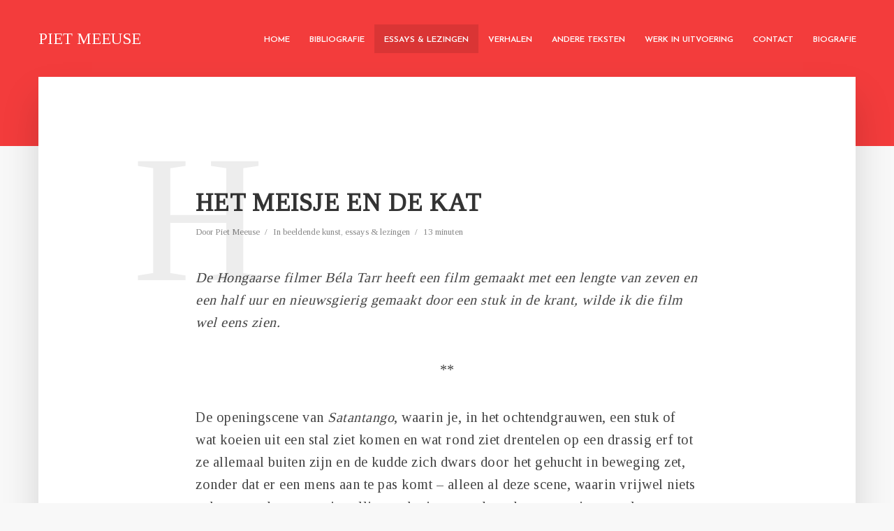

--- FILE ---
content_type: text/html; charset=UTF-8
request_url: https://pietmeeuse.nl/het-meisje-en-de-kat/
body_size: 15848
content:
<!DOCTYPE html>
<html lang="nl" class="no-js no-svg">
	<head>
		<meta charset="UTF-8">
		<meta name="viewport" content="width=device-width, initial-scale=1">
		<link rel="profile" href="http://gmpg.org/xfn/11">
		<meta name='robots' content='index, follow, max-image-preview:large, max-snippet:-1, max-video-preview:-1' />

	<!-- This site is optimized with the Yoast SEO plugin v21.1 - https://yoast.com/wordpress/plugins/seo/ -->
	<title>Het meisje en de kat - Piet Meeuse</title>
	<link rel="canonical" href="https://pietmeeuse.nl/het-meisje-en-de-kat/" />
	<meta property="og:locale" content="nl_NL" />
	<meta property="og:type" content="article" />
	<meta property="og:title" content="Het meisje en de kat - Piet Meeuse" />
	<meta property="og:description" content="Bij de film &quot;Satantango&quot; van Bela Tarr" />
	<meta property="og:url" content="https://pietmeeuse.nl/het-meisje-en-de-kat/" />
	<meta property="og:site_name" content="Piet Meeuse" />
	<meta property="article:published_time" content="2018-08-23T14:56:56+00:00" />
	<meta property="article:modified_time" content="2019-04-26T17:57:19+00:00" />
	<meta name="author" content="Piet Meeuse" />
	<meta name="twitter:card" content="summary_large_image" />
	<script type="application/ld+json" class="yoast-schema-graph">{"@context":"https://schema.org","@graph":[{"@type":"WebPage","@id":"https://pietmeeuse.nl/het-meisje-en-de-kat/","url":"https://pietmeeuse.nl/het-meisje-en-de-kat/","name":"Het meisje en de kat - Piet Meeuse","isPartOf":{"@id":"https://pietmeeuse.nl/#website"},"datePublished":"2018-08-23T14:56:56+00:00","dateModified":"2019-04-26T17:57:19+00:00","author":{"@id":"https://pietmeeuse.nl/#/schema/person/caf682d8df01c1934c6770b8d7fe93c9"},"breadcrumb":{"@id":"https://pietmeeuse.nl/het-meisje-en-de-kat/#breadcrumb"},"inLanguage":"nl","potentialAction":[{"@type":"ReadAction","target":["https://pietmeeuse.nl/het-meisje-en-de-kat/"]}]},{"@type":"BreadcrumbList","@id":"https://pietmeeuse.nl/het-meisje-en-de-kat/#breadcrumb","itemListElement":[{"@type":"ListItem","position":1,"name":"Home","item":"https://pietmeeuse.nl/"},{"@type":"ListItem","position":2,"name":"Het meisje en de kat"}]},{"@type":"WebSite","@id":"https://pietmeeuse.nl/#website","url":"https://pietmeeuse.nl/","name":"Piet Meeuse","description":"Schrijver en vertaler.","potentialAction":[{"@type":"SearchAction","target":{"@type":"EntryPoint","urlTemplate":"https://pietmeeuse.nl/?s={search_term_string}"},"query-input":"required name=search_term_string"}],"inLanguage":"nl"},{"@type":"Person","@id":"https://pietmeeuse.nl/#/schema/person/caf682d8df01c1934c6770b8d7fe93c9","name":"Piet Meeuse","image":{"@type":"ImageObject","inLanguage":"nl","@id":"https://pietmeeuse.nl/#/schema/person/image/","url":"https://secure.gravatar.com/avatar/1f55abe0ec58ac3487bb62906ffb927d?s=96&d=mm&r=g","contentUrl":"https://secure.gravatar.com/avatar/1f55abe0ec58ac3487bb62906ffb927d?s=96&d=mm&r=g","caption":"Piet Meeuse"},"url":"https://pietmeeuse.nl/author/piet-meeuse/"}]}</script>
	<!-- / Yoast SEO plugin. -->


<link rel='dns-prefetch' href='//cdnjs.cloudflare.com' />
<link rel='dns-prefetch' href='//fonts.googleapis.com' />
<link rel="alternate" type="application/rss+xml" title="Piet Meeuse &raquo; feed" href="https://pietmeeuse.nl/feed/" />
<link rel="alternate" type="application/rss+xml" title="Piet Meeuse &raquo; reactiesfeed" href="https://pietmeeuse.nl/comments/feed/" />
<script type="text/javascript">
window._wpemojiSettings = {"baseUrl":"https:\/\/s.w.org\/images\/core\/emoji\/14.0.0\/72x72\/","ext":".png","svgUrl":"https:\/\/s.w.org\/images\/core\/emoji\/14.0.0\/svg\/","svgExt":".svg","source":{"concatemoji":"https:\/\/pietmeeuse.nl\/wp-includes\/js\/wp-emoji-release.min.js?ver=6.1.9"}};
/*! This file is auto-generated */
!function(e,a,t){var n,r,o,i=a.createElement("canvas"),p=i.getContext&&i.getContext("2d");function s(e,t){var a=String.fromCharCode,e=(p.clearRect(0,0,i.width,i.height),p.fillText(a.apply(this,e),0,0),i.toDataURL());return p.clearRect(0,0,i.width,i.height),p.fillText(a.apply(this,t),0,0),e===i.toDataURL()}function c(e){var t=a.createElement("script");t.src=e,t.defer=t.type="text/javascript",a.getElementsByTagName("head")[0].appendChild(t)}for(o=Array("flag","emoji"),t.supports={everything:!0,everythingExceptFlag:!0},r=0;r<o.length;r++)t.supports[o[r]]=function(e){if(p&&p.fillText)switch(p.textBaseline="top",p.font="600 32px Arial",e){case"flag":return s([127987,65039,8205,9895,65039],[127987,65039,8203,9895,65039])?!1:!s([55356,56826,55356,56819],[55356,56826,8203,55356,56819])&&!s([55356,57332,56128,56423,56128,56418,56128,56421,56128,56430,56128,56423,56128,56447],[55356,57332,8203,56128,56423,8203,56128,56418,8203,56128,56421,8203,56128,56430,8203,56128,56423,8203,56128,56447]);case"emoji":return!s([129777,127995,8205,129778,127999],[129777,127995,8203,129778,127999])}return!1}(o[r]),t.supports.everything=t.supports.everything&&t.supports[o[r]],"flag"!==o[r]&&(t.supports.everythingExceptFlag=t.supports.everythingExceptFlag&&t.supports[o[r]]);t.supports.everythingExceptFlag=t.supports.everythingExceptFlag&&!t.supports.flag,t.DOMReady=!1,t.readyCallback=function(){t.DOMReady=!0},t.supports.everything||(n=function(){t.readyCallback()},a.addEventListener?(a.addEventListener("DOMContentLoaded",n,!1),e.addEventListener("load",n,!1)):(e.attachEvent("onload",n),a.attachEvent("onreadystatechange",function(){"complete"===a.readyState&&t.readyCallback()})),(e=t.source||{}).concatemoji?c(e.concatemoji):e.wpemoji&&e.twemoji&&(c(e.twemoji),c(e.wpemoji)))}(window,document,window._wpemojiSettings);
</script>
<style type="text/css">
img.wp-smiley,
img.emoji {
	display: inline !important;
	border: none !important;
	box-shadow: none !important;
	height: 1em !important;
	width: 1em !important;
	margin: 0 0.07em !important;
	vertical-align: -0.1em !important;
	background: none !important;
	padding: 0 !important;
}
</style>
	<link rel='stylesheet' id='wp-block-library-css' href='https://pietmeeuse.nl/wp-includes/css/dist/block-library/style.min.css?ver=6.1.9' type='text/css' media='all' />
<link rel='stylesheet' id='classic-theme-styles-css' href='https://pietmeeuse.nl/wp-includes/css/classic-themes.min.css?ver=1' type='text/css' media='all' />
<style id='global-styles-inline-css' type='text/css'>
body{--wp--preset--color--black: #000000;--wp--preset--color--cyan-bluish-gray: #abb8c3;--wp--preset--color--white: #ffffff;--wp--preset--color--pale-pink: #f78da7;--wp--preset--color--vivid-red: #cf2e2e;--wp--preset--color--luminous-vivid-orange: #ff6900;--wp--preset--color--luminous-vivid-amber: #fcb900;--wp--preset--color--light-green-cyan: #7bdcb5;--wp--preset--color--vivid-green-cyan: #00d084;--wp--preset--color--pale-cyan-blue: #8ed1fc;--wp--preset--color--vivid-cyan-blue: #0693e3;--wp--preset--color--vivid-purple: #9b51e0;--wp--preset--color--typology-acc: #f33c3c;--wp--preset--color--typology-txt: #444444;--wp--preset--color--typology-meta: #888888;--wp--preset--color--typology-bg: #ffffff;--wp--preset--gradient--vivid-cyan-blue-to-vivid-purple: linear-gradient(135deg,rgba(6,147,227,1) 0%,rgb(155,81,224) 100%);--wp--preset--gradient--light-green-cyan-to-vivid-green-cyan: linear-gradient(135deg,rgb(122,220,180) 0%,rgb(0,208,130) 100%);--wp--preset--gradient--luminous-vivid-amber-to-luminous-vivid-orange: linear-gradient(135deg,rgba(252,185,0,1) 0%,rgba(255,105,0,1) 100%);--wp--preset--gradient--luminous-vivid-orange-to-vivid-red: linear-gradient(135deg,rgba(255,105,0,1) 0%,rgb(207,46,46) 100%);--wp--preset--gradient--very-light-gray-to-cyan-bluish-gray: linear-gradient(135deg,rgb(238,238,238) 0%,rgb(169,184,195) 100%);--wp--preset--gradient--cool-to-warm-spectrum: linear-gradient(135deg,rgb(74,234,220) 0%,rgb(151,120,209) 20%,rgb(207,42,186) 40%,rgb(238,44,130) 60%,rgb(251,105,98) 80%,rgb(254,248,76) 100%);--wp--preset--gradient--blush-light-purple: linear-gradient(135deg,rgb(255,206,236) 0%,rgb(152,150,240) 100%);--wp--preset--gradient--blush-bordeaux: linear-gradient(135deg,rgb(254,205,165) 0%,rgb(254,45,45) 50%,rgb(107,0,62) 100%);--wp--preset--gradient--luminous-dusk: linear-gradient(135deg,rgb(255,203,112) 0%,rgb(199,81,192) 50%,rgb(65,88,208) 100%);--wp--preset--gradient--pale-ocean: linear-gradient(135deg,rgb(255,245,203) 0%,rgb(182,227,212) 50%,rgb(51,167,181) 100%);--wp--preset--gradient--electric-grass: linear-gradient(135deg,rgb(202,248,128) 0%,rgb(113,206,126) 100%);--wp--preset--gradient--midnight: linear-gradient(135deg,rgb(2,3,129) 0%,rgb(40,116,252) 100%);--wp--preset--duotone--dark-grayscale: url('#wp-duotone-dark-grayscale');--wp--preset--duotone--grayscale: url('#wp-duotone-grayscale');--wp--preset--duotone--purple-yellow: url('#wp-duotone-purple-yellow');--wp--preset--duotone--blue-red: url('#wp-duotone-blue-red');--wp--preset--duotone--midnight: url('#wp-duotone-midnight');--wp--preset--duotone--magenta-yellow: url('#wp-duotone-magenta-yellow');--wp--preset--duotone--purple-green: url('#wp-duotone-purple-green');--wp--preset--duotone--blue-orange: url('#wp-duotone-blue-orange');--wp--preset--font-size--small: 15.2px;--wp--preset--font-size--medium: 20px;--wp--preset--font-size--large: 26.6px;--wp--preset--font-size--x-large: 42px;--wp--preset--font-size--normal: 19px;--wp--preset--font-size--huge: 34.2px;--wp--preset--spacing--20: 0.44rem;--wp--preset--spacing--30: 0.67rem;--wp--preset--spacing--40: 1rem;--wp--preset--spacing--50: 1.5rem;--wp--preset--spacing--60: 2.25rem;--wp--preset--spacing--70: 3.38rem;--wp--preset--spacing--80: 5.06rem;}:where(.is-layout-flex){gap: 0.5em;}body .is-layout-flow > .alignleft{float: left;margin-inline-start: 0;margin-inline-end: 2em;}body .is-layout-flow > .alignright{float: right;margin-inline-start: 2em;margin-inline-end: 0;}body .is-layout-flow > .aligncenter{margin-left: auto !important;margin-right: auto !important;}body .is-layout-constrained > .alignleft{float: left;margin-inline-start: 0;margin-inline-end: 2em;}body .is-layout-constrained > .alignright{float: right;margin-inline-start: 2em;margin-inline-end: 0;}body .is-layout-constrained > .aligncenter{margin-left: auto !important;margin-right: auto !important;}body .is-layout-constrained > :where(:not(.alignleft):not(.alignright):not(.alignfull)){max-width: var(--wp--style--global--content-size);margin-left: auto !important;margin-right: auto !important;}body .is-layout-constrained > .alignwide{max-width: var(--wp--style--global--wide-size);}body .is-layout-flex{display: flex;}body .is-layout-flex{flex-wrap: wrap;align-items: center;}body .is-layout-flex > *{margin: 0;}:where(.wp-block-columns.is-layout-flex){gap: 2em;}.has-black-color{color: var(--wp--preset--color--black) !important;}.has-cyan-bluish-gray-color{color: var(--wp--preset--color--cyan-bluish-gray) !important;}.has-white-color{color: var(--wp--preset--color--white) !important;}.has-pale-pink-color{color: var(--wp--preset--color--pale-pink) !important;}.has-vivid-red-color{color: var(--wp--preset--color--vivid-red) !important;}.has-luminous-vivid-orange-color{color: var(--wp--preset--color--luminous-vivid-orange) !important;}.has-luminous-vivid-amber-color{color: var(--wp--preset--color--luminous-vivid-amber) !important;}.has-light-green-cyan-color{color: var(--wp--preset--color--light-green-cyan) !important;}.has-vivid-green-cyan-color{color: var(--wp--preset--color--vivid-green-cyan) !important;}.has-pale-cyan-blue-color{color: var(--wp--preset--color--pale-cyan-blue) !important;}.has-vivid-cyan-blue-color{color: var(--wp--preset--color--vivid-cyan-blue) !important;}.has-vivid-purple-color{color: var(--wp--preset--color--vivid-purple) !important;}.has-black-background-color{background-color: var(--wp--preset--color--black) !important;}.has-cyan-bluish-gray-background-color{background-color: var(--wp--preset--color--cyan-bluish-gray) !important;}.has-white-background-color{background-color: var(--wp--preset--color--white) !important;}.has-pale-pink-background-color{background-color: var(--wp--preset--color--pale-pink) !important;}.has-vivid-red-background-color{background-color: var(--wp--preset--color--vivid-red) !important;}.has-luminous-vivid-orange-background-color{background-color: var(--wp--preset--color--luminous-vivid-orange) !important;}.has-luminous-vivid-amber-background-color{background-color: var(--wp--preset--color--luminous-vivid-amber) !important;}.has-light-green-cyan-background-color{background-color: var(--wp--preset--color--light-green-cyan) !important;}.has-vivid-green-cyan-background-color{background-color: var(--wp--preset--color--vivid-green-cyan) !important;}.has-pale-cyan-blue-background-color{background-color: var(--wp--preset--color--pale-cyan-blue) !important;}.has-vivid-cyan-blue-background-color{background-color: var(--wp--preset--color--vivid-cyan-blue) !important;}.has-vivid-purple-background-color{background-color: var(--wp--preset--color--vivid-purple) !important;}.has-black-border-color{border-color: var(--wp--preset--color--black) !important;}.has-cyan-bluish-gray-border-color{border-color: var(--wp--preset--color--cyan-bluish-gray) !important;}.has-white-border-color{border-color: var(--wp--preset--color--white) !important;}.has-pale-pink-border-color{border-color: var(--wp--preset--color--pale-pink) !important;}.has-vivid-red-border-color{border-color: var(--wp--preset--color--vivid-red) !important;}.has-luminous-vivid-orange-border-color{border-color: var(--wp--preset--color--luminous-vivid-orange) !important;}.has-luminous-vivid-amber-border-color{border-color: var(--wp--preset--color--luminous-vivid-amber) !important;}.has-light-green-cyan-border-color{border-color: var(--wp--preset--color--light-green-cyan) !important;}.has-vivid-green-cyan-border-color{border-color: var(--wp--preset--color--vivid-green-cyan) !important;}.has-pale-cyan-blue-border-color{border-color: var(--wp--preset--color--pale-cyan-blue) !important;}.has-vivid-cyan-blue-border-color{border-color: var(--wp--preset--color--vivid-cyan-blue) !important;}.has-vivid-purple-border-color{border-color: var(--wp--preset--color--vivid-purple) !important;}.has-vivid-cyan-blue-to-vivid-purple-gradient-background{background: var(--wp--preset--gradient--vivid-cyan-blue-to-vivid-purple) !important;}.has-light-green-cyan-to-vivid-green-cyan-gradient-background{background: var(--wp--preset--gradient--light-green-cyan-to-vivid-green-cyan) !important;}.has-luminous-vivid-amber-to-luminous-vivid-orange-gradient-background{background: var(--wp--preset--gradient--luminous-vivid-amber-to-luminous-vivid-orange) !important;}.has-luminous-vivid-orange-to-vivid-red-gradient-background{background: var(--wp--preset--gradient--luminous-vivid-orange-to-vivid-red) !important;}.has-very-light-gray-to-cyan-bluish-gray-gradient-background{background: var(--wp--preset--gradient--very-light-gray-to-cyan-bluish-gray) !important;}.has-cool-to-warm-spectrum-gradient-background{background: var(--wp--preset--gradient--cool-to-warm-spectrum) !important;}.has-blush-light-purple-gradient-background{background: var(--wp--preset--gradient--blush-light-purple) !important;}.has-blush-bordeaux-gradient-background{background: var(--wp--preset--gradient--blush-bordeaux) !important;}.has-luminous-dusk-gradient-background{background: var(--wp--preset--gradient--luminous-dusk) !important;}.has-pale-ocean-gradient-background{background: var(--wp--preset--gradient--pale-ocean) !important;}.has-electric-grass-gradient-background{background: var(--wp--preset--gradient--electric-grass) !important;}.has-midnight-gradient-background{background: var(--wp--preset--gradient--midnight) !important;}.has-small-font-size{font-size: var(--wp--preset--font-size--small) !important;}.has-medium-font-size{font-size: var(--wp--preset--font-size--medium) !important;}.has-large-font-size{font-size: var(--wp--preset--font-size--large) !important;}.has-x-large-font-size{font-size: var(--wp--preset--font-size--x-large) !important;}
.wp-block-navigation a:where(:not(.wp-element-button)){color: inherit;}
:where(.wp-block-columns.is-layout-flex){gap: 2em;}
.wp-block-pullquote{font-size: 1.5em;line-height: 1.6;}
</style>
<link rel='stylesheet' id='mks_shortcodes_simple_line_icons-css' href='https://pietmeeuse.nl/wp-content/plugins/meks-flexible-shortcodes/css/simple-line/simple-line-icons.css?ver=1.3.8' type='text/css' media='screen' />
<link rel='stylesheet' id='mks_shortcodes_css-css' href='https://pietmeeuse.nl/wp-content/plugins/meks-flexible-shortcodes/css/style.css?ver=1.3.8' type='text/css' media='screen' />
<link rel='stylesheet' id='typology-fonts-css' href='https://fonts.googleapis.com/css?family=Tinos%3A400%7CJosefin+Sans%3A400%2C600&#038;subset=latin%2Clatin-ext&#038;ver=1.7' type='text/css' media='all' />
<link rel='stylesheet' id='typology-main-css' href='https://pietmeeuse.nl/wp-content/themes/typology/assets/css/min.css?ver=1.7' type='text/css' media='all' />
<style id='typology-main-inline-css' type='text/css'>
body,blockquote:before, q:before{font-family: 'Tinos';font-weight: 400;}body,.typology-action-button .sub-menu{color:#444444;}body{background:#f8f8f8;font-size: 1.9rem;}.typology-fake-bg{background:#f8f8f8;}.typology-sidebar,.typology-section{background:#ffffff;}h1, h2, h3, h4, h5, h6,.h1, .h2, .h3, .h4, .h5, .h6,.submit,.mks_read_more a,input[type="submit"],input[type="button"],a.mks_button,.cover-letter,.post-letter,.woocommerce nav.woocommerce-pagination ul li span,.woocommerce nav.woocommerce-pagination ul li a,.woocommerce div.product .woocommerce-tabs ul.tabs li,.typology-pagination a,.typology-pagination span,.comment-author .fn,.post-date-month,.typology-button-social,.meks-instagram-follow-link a,.mks_autor_link_wrap a,.entry-pre-title,.typology-button,button,.wp-block-cover .wp-block-cover-image-text, .wp-block-cover .wp-block-cover-text, .wp-block-cover h2, .wp-block-cover-image .wp-block-cover-image-text, .wp-block-cover-image .wp-block-cover-text, .wp-block-cover-image h2,.wp-block-button__link,body div.wpforms-container-full .wpforms-form input[type=submit], body div.wpforms-container-full .wpforms-form button[type=submit], body div.wpforms-container-full .wpforms-form .wpforms-page-button {font-family: 'Tinos';font-weight: ;}.typology-header .typology-nav{font-family: 'Josefin Sans';font-weight: 600;}.typology-cover .entry-title,.typology-cover h1 { font-size: 6.4rem;}h1, .h1 {font-size: 4.8rem;}h2, .h2 {font-size: 3.5rem;}h3, .h3 {font-size: 2.8rem;}h4, .h4 {font-size: 2.3rem;}h5, .h5,.typology-layout-c.post-image-on .entry-title,blockquote, q {font-size: 1.8rem;}h6, .h6 {font-size: 1.5rem;}.widget{font-size: 1.4rem;}.typology-header .typology-nav a{font-size: 1.2rem;}.typology-layout-b .post-date-hidden,.meta-item{font-size: 1.3rem;}.post-letter {font-size: 26.0rem;}.typology-layout-c .post-letter{height: 26.0rem;}.cover-letter {font-size: 60.0rem;}h1, h2, h3, h4, h5, h6,.h1, .h2, .h3, .h4, .h5, .h6,h1 a,h2 a,h3 a,h4 a,h5 a,h6 a,.post-date-month{color:#333333;}.typology-single-sticky a{color:#444444;}.entry-title a:hover,.typology-single-sticky a:hover{color:#f33c3c;}.bypostauthor .comment-author:before,#cancel-comment-reply-link:after{background:#f33c3c;}a,.widget .textwidget a,.typology-layout-b .post-date-hidden{color: #f33c3c;}.single .typology-section:first-child .section-content, .section-content-page, .section-content.section-content-a{max-width: 720px;}.typology-header{height:110px;}.typology-header-sticky-on .typology-header{background:#f33c3c;}.cover-letter{padding-top: 110px;}.site-title a,.typology-site-description{color: #ffffff;}.typology-header .typology-nav,.typology-header .typology-nav > li > a{color: #ffffff;}.typology-header .typology-nav .sub-menu a{ color:#444444;}.typology-header .typology-nav .sub-menu a:hover{color: #f33c3c;}.typology-action-button .sub-menu ul a:before{background: #f33c3c;}.sub-menu .current-menu-item a{color:#f33c3c;}.dot,.typology-header .typology-nav .sub-menu{background:#ffffff;}.typology-header .typology-main-navigation .sub-menu .current-menu-ancestor > a,.typology-header .typology-main-navigation .sub-menu .current-menu-item > a{color: #f33c3c;}.typology-header-wide .slot-l{left: 35px;}.typology-header-wide .slot-r{right: 20px;}.meta-item,.meta-item span,.meta-item a,.comment-metadata a{color: #888888;}.comment-meta .url,.meta-item a:hover{color:#333333;}.typology-post:after,.section-title:after,.typology-pagination:before{background:rgba(51,51,51,0.2);}.typology-layout-b .post-date-day,.typology-outline-nav li a:hover,.style-timeline .post-date-day{color:#f33c3c;}.typology-layout-b .post-date:after,blockquote:before,q:before{background:#f33c3c;}.typology-sticky-c,.typology-sticky-to-top span,.sticky-author-date{color: #888888;}.typology-outline-nav li a{color: #444444;}.typology-post.typology-layout-b:before, .section-content-b .typology-ad-between-posts:before{background:rgba(68,68,68,0.1);}.submit,.mks_read_more a,input[type="submit"],input[type="button"],a.mks_button,.typology-button,.submit,.typology-button-social,.page-template-template-authors .typology-author .typology-button-social,.widget .mks_autor_link_wrap a,.widget .meks-instagram-follow-link a,.widget .mks_read_more a,button,body div.wpforms-container-full .wpforms-form input[type=submit], body div.wpforms-container-full .wpforms-form button[type=submit], body div.wpforms-container-full .wpforms-form .wpforms-page-button {color:#ffffff;background: #f33c3c;border:1px solid #f33c3c;}body div.wpforms-container-full .wpforms-form input[type=submit]:hover, body div.wpforms-container-full .wpforms-form input[type=submit]:focus, body div.wpforms-container-full .wpforms-form input[type=submit]:active, body div.wpforms-container-full .wpforms-form button[type=submit]:hover, body div.wpforms-container-full .wpforms-form button[type=submit]:focus, body div.wpforms-container-full .wpforms-form button[type=submit]:active, body div.wpforms-container-full .wpforms-form .wpforms-page-button:hover, body div.wpforms-container-full .wpforms-form .wpforms-page-button:active, body div.wpforms-container-full .wpforms-form .wpforms-page-button:focus {color:#ffffff;background: #f33c3c;border:1px solid #f33c3c;}.page-template-template-authors .typology-author .typology-icon-social:hover {border:1px solid #f33c3c;}.button-invert{color:#f33c3c;background:transparent;}.widget .mks_autor_link_wrap a:hover,.widget .meks-instagram-follow-link a:hover,.widget .mks_read_more a:hover{color:#ffffff;}.typology-cover{min-height: 240px;}.typology-cover-empty{height:209px;min-height:209px;}.typology-fake-bg .typology-section:first-child {top: -99px;}.typology-flat .typology-cover-empty{height:110px;}.typology-flat .typology-cover{min-height:110px;}.typology-cover-empty,.typology-cover,.typology-header-sticky{background: #f33c3c;;}.typology-cover-overlay:after{background: rgba(243,60,60,0.6);}.typology-sidebar-header{background:#f33c3c;}.typology-cover,.typology-cover .entry-title,.typology-cover .entry-title a,.typology-cover .meta-item,.typology-cover .meta-item span,.typology-cover .meta-item a,.typology-cover h1,.typology-cover h2,.typology-cover h3{color: #ffffff;}.typology-cover .typology-button{color: #f33c3c;background:#ffffff;border:1px solid #ffffff;}.typology-cover .button-invert{color: #ffffff;background: transparent;}.typology-cover-slider .owl-dots .owl-dot span{background:#ffffff;}.typology-outline-nav li:before,.widget ul li:before{background:#f33c3c;}.widget a{color:#444444;}.widget a:hover,.widget_calendar table tbody td a,.entry-tags a:hover,.wp-block-tag-cloud a:hover{color:#f33c3c;}.widget_calendar table tbody td a:hover,.widget table td,.entry-tags a,.wp-block-tag-cloud a{color:#444444;}.widget table,.widget table td,.widget_calendar table thead th,table,td, th{border-color: rgba(68,68,68,0.3);}.widget ul li,.widget .recentcomments{color:#444444;}.widget .post-date{color:#888888;}#today{background:rgba(68,68,68,0.1);}.typology-pagination .current, .typology-pagination .infinite-scroll a, .typology-pagination .load-more a, .typology-pagination .nav-links .next, .typology-pagination .nav-links .prev, .typology-pagination .next a, .typology-pagination .prev a{color: #ffffff;background:#333333;}.typology-pagination a, .typology-pagination span{color: #333333;border:1px solid #333333;}.typology-footer{background:#f8f8f8;color:#aaaaaa;}.typology-footer h1,.typology-footer h2,.typology-footer h3,.typology-footer h4,.typology-footer h5,.typology-footer h6,.typology-footer .post-date-month{color:#aaaaaa;}.typology-count{background: #f33c3c;}.typology-footer a, .typology-footer .widget .textwidget a{color: #888888;}input[type="text"], input[type="email"],input[type=search], input[type="url"], input[type="tel"], input[type="number"], input[type="date"], input[type="password"], textarea, select{border-color:rgba(68,68,68,0.2);}blockquote:after, blockquote:before, q:after, q:before{-webkit-box-shadow: 0 0 0 10px #ffffff;box-shadow: 0 0 0 10px #ffffff;}pre,.entry-content #mc_embed_signup{background: rgba(68,68,68,0.1);}.wp-block-button__link{background: #f33c3c;color: #ffffff; }.wp-block-image figcaption,.wp-block-audio figcaption{color: #444444;}.wp-block-pullquote:not(.is-style-solid-color) blockquote{border-top:2px solid #444444;border-bottom:2px solid #444444;}.wp-block-pullquote.is-style-solid-color{background: #f33c3c;color: #ffffff; }.wp-block-separator{border-color: rgba(68,68,68,0.3);}body.wp-editor{background:#ffffff;}.has-small-font-size{ font-size: 1.3rem;}.has-large-font-size{ font-size: 1.9rem;}.has-huge-font-size{ font-size: 2.2rem;}@media(min-width: 801px){.has-small-font-size{ font-size: 1.5rem;}.has-normal-font-size{ font-size: 1.9rem;}.has-large-font-size{ font-size: 2.7rem;}.has-huge-font-size{ font-size: 3.4rem;}}.has-typology-acc-background-color{ background-color: #f33c3c;}.has-typology-acc-color{ color: #f33c3c;}.has-typology-txt-background-color{ background-color: #444444;}.has-typology-txt-color{ color: #444444;}.has-typology-meta-background-color{ background-color: #888888;}.has-typology-meta-color{ color: #888888;}.has-typology-bg-background-color{ background-color: #ffffff;}.has-typology-bg-color{ color: #ffffff;}.site-title{text-transform: uppercase;}.typology-site-description{text-transform: none;}.typology-nav{text-transform: uppercase;}h1, h2, h3, h4, h5, h6{text-transform: uppercase;}.section-title{text-transform: uppercase;}.widget-title{text-transform: uppercase;}.meta-item{text-transform: none;}.typology-button{text-transform: uppercase;}.submit,.mks_read_more a,input[type="submit"],input[type="button"],a.mks_button,.typology-button,.widget .mks_autor_link_wrap a,.widget .meks-instagram-follow-link a,.widget .mks_read_more a,button,.typology-button-social,.wp-block-button__link,body div.wpforms-container-full .wpforms-form input[type=submit], body div.wpforms-container-full .wpforms-form button[type=submit], body div.wpforms-container-full .wpforms-form .wpforms-page-button {text-transform: uppercase;}
</style>
<script type='text/javascript' src='https://pietmeeuse.nl/wp-includes/js/jquery/jquery.min.js?ver=3.6.1' id='jquery-core-js'></script>
<script type='text/javascript' src='https://pietmeeuse.nl/wp-includes/js/jquery/jquery-migrate.min.js?ver=3.3.2' id='jquery-migrate-js'></script>
<script type='text/javascript' src='//cdnjs.cloudflare.com/ajax/libs/jquery-easing/1.4.1/jquery.easing.min.js?ver=6.1.9' id='jquery-easing-js'></script>
<link rel="https://api.w.org/" href="https://pietmeeuse.nl/wp-json/" /><link rel="alternate" type="application/json" href="https://pietmeeuse.nl/wp-json/wp/v2/posts/746" /><link rel="EditURI" type="application/rsd+xml" title="RSD" href="https://pietmeeuse.nl/xmlrpc.php?rsd" />
<link rel="wlwmanifest" type="application/wlwmanifest+xml" href="https://pietmeeuse.nl/wp-includes/wlwmanifest.xml" />
<meta name="generator" content="WordPress 6.1.9" />
<link rel='shortlink' href='https://pietmeeuse.nl/?p=746' />
<link rel="alternate" type="application/json+oembed" href="https://pietmeeuse.nl/wp-json/oembed/1.0/embed?url=https%3A%2F%2Fpietmeeuse.nl%2Fhet-meisje-en-de-kat%2F" />
<link rel="alternate" type="text/xml+oembed" href="https://pietmeeuse.nl/wp-json/oembed/1.0/embed?url=https%3A%2F%2Fpietmeeuse.nl%2Fhet-meisje-en-de-kat%2F&#038;format=xml" />
<meta name="generator" content="Redux 4.5.9" /><!-- Global site tag (gtag.js) - Google Analytics -->
<script async src="https://www.googletagmanager.com/gtag/js?id=UA-115758881-1"></script>
<script>
  window.dataLayer = window.dataLayer || [];
  function gtag(){dataLayer.push(arguments);}
  gtag('js', new Date());

  gtag('config', 'UA-115758881-1');
</script>
	<style id="zeno-font-resizer" type="text/css">
		p.zeno_font_resizer .screen-reader-text {
			border: 0;
			clip: rect(1px, 1px, 1px, 1px);
			clip-path: inset(50%);
			height: 1px;
			margin: -1px;
			overflow: hidden;
			padding: 0;
			position: absolute;
			width: 1px;
			word-wrap: normal !important;
		}
	</style>
	<style type="text/css">.recentcomments a{display:inline !important;padding:0 !important;margin:0 !important;}</style><link rel="icon" href="https://pietmeeuse.nl/wp-content/uploads/2017/11/cropped-labyrint-ico-32x32.png" sizes="32x32" />
<link rel="icon" href="https://pietmeeuse.nl/wp-content/uploads/2017/11/cropped-labyrint-ico-192x192.png" sizes="192x192" />
<link rel="apple-touch-icon" href="https://pietmeeuse.nl/wp-content/uploads/2017/11/cropped-labyrint-ico-180x180.png" />
<meta name="msapplication-TileImage" content="https://pietmeeuse.nl/wp-content/uploads/2017/11/cropped-labyrint-ico-270x270.png" />
		<style type="text/css" id="wp-custom-css">
			p {
    font-size: 20px!important;
    line-height: 1.6!important;
    letter-spacing: 0.5px!important;
}

.typology-sticky-c, .typology-sticky-to-top span, .sticky-author-date {
    display: none!important;
}

.sticky-author-date {
    display: none!important;
}

h1 {
	font-size:35px!important;
	letter-spacing:1.3px!important;
}

h6 {
	text-transform:none!important;
}		</style>
			</head>

	<body class="post-template-default single single-post postid-746 single-format-standard wp-embed-responsive typology-v_1_7 typology-child">

		
			<header id="typology-header" class="typology-header">
				<div class="container">
					<div class="slot-l">
	<div class="typology-site-branding">
	
	<span class="site-title h4"><a href="https://pietmeeuse.nl/" rel="home">Piet Meeuse</a></span>	
</div>
	
</div>

<div class="slot-r">
				<ul id="menu-pm" class="typology-nav typology-main-navigation"><li id="menu-item-18" class="menu-item menu-item-type-post_type menu-item-object-page menu-item-home menu-item-18"><a href="https://pietmeeuse.nl/">Home</a></li>
<li id="menu-item-51" class="menu-item menu-item-type-post_type menu-item-object-page menu-item-has-children menu-item-51"><a href="https://pietmeeuse.nl/bibliografie/">Bibliografie</a>
<ul class="sub-menu">
	<li id="menu-item-16" class="menu-item menu-item-type-post_type menu-item-object-page menu-item-16"><a href="https://pietmeeuse.nl/bibliografie/publicaties/">Publicaties</a></li>
	<li id="menu-item-166" class="menu-item menu-item-type-post_type menu-item-object-page menu-item-166"><a href="https://pietmeeuse.nl/bibliografie/prijzen-en-nominaties/">Prijzen en nominaties</a></li>
	<li id="menu-item-165" class="menu-item menu-item-type-post_type menu-item-object-page menu-item-165"><a href="https://pietmeeuse.nl/bibliografie/vertalingen/">Vertalingen</a></li>
</ul>
</li>
<li id="menu-item-30" class="menu-item menu-item-type-taxonomy menu-item-object-category current-post-ancestor current-menu-parent current-post-parent menu-item-has-children menu-item-30"><a href="https://pietmeeuse.nl/category/essays-lezingen/">essays &#038; lezingen</a>
<ul class="sub-menu">
	<li id="menu-item-338" class="menu-item menu-item-type-taxonomy menu-item-object-category menu-item-338"><a href="https://pietmeeuse.nl/category/essays-lezingen/vertellen/">vertellen</a></li>
	<li id="menu-item-339" class="menu-item menu-item-type-taxonomy menu-item-object-category menu-item-339"><a href="https://pietmeeuse.nl/category/essays-lezingen/literatuur/">Literatuur</a></li>
	<li id="menu-item-340" class="menu-item menu-item-type-taxonomy menu-item-object-category current-post-ancestor current-menu-parent current-post-parent menu-item-340"><a href="https://pietmeeuse.nl/category/essays-lezingen/beeldende-kunst/">beeldende kunst</a></li>
	<li id="menu-item-341" class="menu-item menu-item-type-taxonomy menu-item-object-category menu-item-341"><a href="https://pietmeeuse.nl/category/essays-lezingen/cultuur/">cultuurbeschouwing</a></li>
</ul>
</li>
<li id="menu-item-31" class="menu-item menu-item-type-taxonomy menu-item-object-category menu-item-31"><a href="https://pietmeeuse.nl/category/verhalen/">Verhalen</a></li>
<li id="menu-item-117" class="menu-item menu-item-type-taxonomy menu-item-object-category menu-item-has-children menu-item-117"><a href="https://pietmeeuse.nl/category/andere-teksten/">Andere teksten</a>
<ul class="sub-menu">
	<li id="menu-item-129" class="menu-item menu-item-type-taxonomy menu-item-object-category menu-item-129"><a href="https://pietmeeuse.nl/category/aforismen/">aforismen</a></li>
	<li id="menu-item-126" class="menu-item menu-item-type-taxonomy menu-item-object-category menu-item-126"><a href="https://pietmeeuse.nl/category/vertaalde-gedichten/">vertaalde gedichten</a></li>
	<li id="menu-item-180" class="menu-item menu-item-type-post_type menu-item-object-page menu-item-180"><a href="https://pietmeeuse.nl/versjes/">Versjes</a></li>
</ul>
</li>
<li id="menu-item-281" class="menu-item menu-item-type-taxonomy menu-item-object-category menu-item-281"><a href="https://pietmeeuse.nl/category/werk-in-uitvoering/">Werk in uitvoering</a></li>
<li id="menu-item-15" class="menu-item menu-item-type-post_type menu-item-object-page menu-item-15"><a href="https://pietmeeuse.nl/contact/">Contact</a></li>
<li id="menu-item-17" class="menu-item menu-item-type-post_type menu-item-object-page menu-item-17"><a href="https://pietmeeuse.nl/biografie/">Biografie</a></li>
</ul>			
	<ul class="typology-nav typology-actions-list">
    <li class="typology-action-button typology-action-sidebar typology-mobile-visible">
		<span>
			<i class="fa fa-bars"></i>
		</span>
</li>
</ul></div>				</div>
			</header>

		
	
			
        				<div id="typology-cover" class="typology-cover typology-cover-empty">
            		</div>
		<div class="typology-fake-bg">
			<div class="typology-section">
				    
				<div class="section-content">
    <article id="post-746" class="typology-post typology-single-post post-746 post type-post status-publish format-standard hentry category-beeldende-kunst category-essays-lezingen">
	
	            
            <header class="entry-header">

                <h1 class="entry-title entry-title-cover-empty">Het meisje en de kat</h1>
                                    <div class="entry-meta"><div class="meta-item meta-author">Door <span class="vcard author"><span class="fn"><a href="https://pietmeeuse.nl/author/piet-meeuse/">Piet Meeuse</a></span></span></div><div class="meta-item meta-category">In <a href="https://pietmeeuse.nl/category/essays-lezingen/beeldende-kunst/" rel="category tag">beeldende kunst</a>, <a href="https://pietmeeuse.nl/category/essays-lezingen/" rel="category tag">essays &amp; lezingen</a></div><div class="meta-item meta-rtime">13 minuten</div></div>
                
                                    <div class="post-letter">H</div>
                
            </header>

                
        <div class="entry-content clearfix">
                        
            
            <p><em>De Hongaarse filmer Béla Tarr heeft een film gemaakt met een lengte van zeven en een half uur en nieuwsgierig gemaakt door een stuk in de krant, wilde ik die film wel eens zien. </em></p>
<p style="text-align: center;">**</p>
<p>De openingscene van <em>Satantango</em>, waarin je, in het ochtendgrauwen, een stuk of wat koeien uit een stal ziet komen en wat rond ziet drentelen op een drassig erf tot ze allemaal buiten zijn en de kudde zich dwars door het gehucht in beweging zet, zonder dat er een mens aan te pas komt &#8211; alleen al deze scene, waarin vrijwel niets gebeurt en de camera-instelling ook niet verandert, duurt voor je gevoel eindeloos. Een kwartier? Twintig minuten?</p>
<p>Dat is, hoe vreemd dat ook klinkt, heel effectief, want daardoor wordt je meteen vanaf het begin in een andere kijkhouding gedwongen: het wordt duidelijk dat dit een uiterst trage film is, waarin niet veel zal gebeuren. Dus ofwel je overleeft deze scene niet en stapt al meteen op, of je geeft je over aan het tempo van de film en in plaats van ongeduldig te zitten wachten op een verhaal, op actie en verwikkelingen, begin je het beeld te observeren: wat is er allemaal te zien in dit nauwelijks veranderende beeld? Je <em>kijkt rond</em> in deze filmwereld zoals je rondkijkt in een nieuwe omgeving waarin je noodgedwongen een tijd moet wachten.</p>
<p>Je begint dus op een andere manier te kijken: niet meer zo gespitst op wat er gaat gebeuren, niet meer zo interpreterend. Contemplatiever: je verzinkt in een atmosfeer, en die atmosfeer is somber. Er is een boerderij waarin mensen rondscharrelen; zwijgzaam; ze wachten op iets&#8230; Er is een dokter die onbeweeglijk in zijn leunstoel voor zijn raam zit en tekeningen maakt van het uitzicht dat hij heeft. Hij drinkt pruimenjenever en je ziet hem langzaam dronken worden. En er is een dorpscafeetje, waar voorlopig ook niets gebeurt. Er wordt gewacht; er is sprake van geld, van vertrekken naar elders, maar alles blijft schimmig. Van een enigszins gearticuleerd verhaal is nog nauwelijks sprake als de episode van het meisje en de kat zich begint te ontrollen.</p>
<p>Als de kat sterft, is de film al een uur of drie bezig, schat ik, en aanvankelijk lijkt de dood van de kat niet meer dan een cru, maar betrekkelijk willekeurig incident. Zoals trouwens de hele episode van het meisje een soort intermezzo lijkt. Maar later blijkt dat het verhaal dat <em>Satántángo</em> vertelt eigenlijk pas op gang komt door deze noodlottige geschiedenis.</p>
<p style="text-align: center;">**</p>
<p>Ik vat het verhaal van het meisje en de kat samen: het begint met een scene waarin ze, in gezelschap van een oudere jongen, een bundeltje met geld begraaft in een bos: dat is hun geheim, en het lijkt voor haar de belofte van een betere toekomst in te houden. Vervolgens zien we haar zitten, op een stoel in de regen, naast een boerenhuis. Wanneer er een man komt die naar binnengaat, glipt ze van haar stoel om naar binnen te gluren. Maar ze wordt terechtgewezen door haar moeder. Ze moet op haar stoel blijven zitten.</p>
<p>Na een tijdje staat ze opnieuw op. Ze loopt achterom, langs een schuur, en verdwijnt door een gat in de muur naar binnen. We volgen haar in de schuur. Ze lokt een poesje, pakt het op en gaat het zitten strelen. Het beestje ligt te spinnen in haar schoot. Totdat het er genoeg van krijgt, wegspringt en ergens tussen de balken van de zolder verdwijnt.</p>
<p>Met enige moeite vangt ze de kat opnieuw en dan verandert er iets in haar houding tegenover het dier. Het wordt nu een kat-en-muis spel, zij het dat de kat in dit geval de muis is. Je ziet hoe haar spel steeds ruwere vormen aanneemt en hoe het meisje geniet van haar macht: hoe ze alle frustraties van haar eigen machteloosheid uitleeft op de poes. Ten slotte wikkelt ze het beest in een net, dat ze ophangt aan een balk.</p>
<p>Dan volgt de scene waarin ze het schoteltje vergiftigde melk klaarmaakt en de kat dwingt het op te likken. We zien de kat sterven.  Daarna zien we haar met de dode kat lopen. Ze wil hem begraven op de plaats waar ook het bundeltje geld begraven ligt, en ontdekt dan dat het geld is verdwenen. Ze zoekt de jongen op, en krijgt van hem te horen dat hij het nodig had en dat ze verder niet moet zeuren. Met de dode kat onder haar arm loopt ze weg. Het wordt donker. We zien haar terug bij de dorpskroeg, waar ze door het raam naar binnen staart en ziet hoe iedereen daar dronken wordt. Tevergeefs probeert ze de aandacht van de dokter te trekken die op het punt staat, naar binnen te stappen. Hij komt daarbij ten val. Ze schrikt en vlucht weg.</p>
<p>En ten slotte zien we haar opnieuw lopen, met de kat bungelend onder de arm. In een driftig tempo, met een lege, starende blik, loopt ze een eindeloze, rechte weg af. Langzaam wordt het licht. Ze loopt en loopt, tot ze een geruïneerde kapel bereikt. Daar zoekt ze een plekje onder de bomen, legt de kat neer, neemt zelf rattevergif in en strekt zich uit.</p>
<p style="text-align: center;">**</p>
<p>Dit is het eenvoudige, ijzingwekkende verhaal van het meisje en de kat. Op enkele zinnen na &#8211; tegen de kat en tegen de jongen met wie ze het geld had begraven &#8211; wordt er niet gesproken. Toch is het eigenlijk een film op zich, een compleet verhaal dat volledig voor zichzelf spreekt.</p>
<p>Want het is van meet af aan duidelijk dat dit meisje een zo mogelijk nog eenzamer en troostelozer leven leidt dan de andere personages. De kat is haar enige troost en haar enige gezelschap. En dat juist die kat het slachtoffer wordt van haar opgekropte frustratie is schokkend, maar het komt mij volkomen plausibel voor. Net als haar besluit om er een eind aan te maken nadat ze het verraad van de jongen heeft ontdekt. In al zijn eenvoud heeft dit verhaaltje de kracht en de onontkoombaarheid van een tragedie. En zoals ik zei: haar dood blijkt dan een keerpunt in het verhaal van de film, want de teruggekeerde Irimias grijpt haar dood aan om de verslagen dorpelingen met een haarscherpe redevoering te mobiliseren voor zijn utopische toekomst-project: hij zal ze als een tweede Mozes uit hun uitzichtloze bestaan wegleiden naar een nieuwe toekomst. Maar uiteindelijk blijkt het een loze belofte: hij was er vooral op uit, ze hun geld afhandig te maken.</p>
<p>Terugdenkend aan de film als geheel, heb ik het gevoel dat deze episode van het meisje met de kat een soort parabel is, een parabel over macht en onmacht, over gefrustreerde hoop, over verraad en zelfmoord. En wordt het kat-en-muisspel dat het meisje met de kat speelt niet weerspiegeld in het spel dat Irimias met de dorpelingen speelt?</p>
<p style="text-align: center;">**</p>
<p>Over dat grotere verhaal van <em>Satantango</em> blijven trouwens nogal wat vragen open. Ik moet zeggen dat ik het laatste deel van de flim, waarin zich dat verhaal pas ontwikkelt, niet het sterkste deel van de film vind. Misschien komt dat doordat de film zich daar steeds duidelijker presenteert als een metafoor, een verwijzing naar de Oost-Europese geschiedenis, en daardoor hier en daar nogal pathetisch wordt, terwijl de kracht van de film naar mijn gevoel vooral zit in de hardnekkigheid waarmee de camera zich vastbijt in het troosteloze bestaan van de personages, in scenes waarin bijna niets gebeurt. Die komt vooral in de eerste paar uur zo sterk over omdat er nog vrijwel geen sprake is van een verhaal. Je krijgt de indruk alsof je naar de werkelijkheid zelf zit te kijken.</p>
<p>Ook wat dat betreft vormen de episodes van het meisje met de kat een soort scharnierpunt in de film: hier ontstaat uit de opeenvolgende scenes voor het eerst zoiets als een verhaal, maar ook dat gaat zo traag, zo geleidelijk en onnadrukkelijk, dat je het pas halverwege in de gaten krijgt.</p>
<p>Het is alsof de filmer gewoon alles maar laat gebeuren zoals het gebeurt &#8211; alsof er geen script is en geen plan. Alsof het oog waardoor wij meekijken het oog is van een van de personages uit de film. Zoals de dokter bijvoorbeeld, die alleen maar uit zijn raam zit te kijken en pas in beweging komt als de drank op is. Maar wanneer je een poos naar het meisje hebt zitten kijken voel je dat er iets op gang komt, dat de ene gebeurtenis de andere uitlokt. Er ontstaat een keten van kleine gebeurtenissen die ontontkoombaar naar het fatale moment leiden.</p>
<p>Pas achteraf besef ik hoe knap, hoe dwingend, dit kleine verhaaltje in het verhaal in beeld is gebracht: van de troost en de intimiteit van het strelen naar het spel van het vangen, en van het vangen naar het gevangen-houden, naar het dreigen, naar het uitleven van het machtsgevoel, &#8211; zo loopt het stapje voor stapje uit op de kwaadaardige gril waarmee ze een eind aan het leven van de kat maakt. Tussen strelen en doden verstrijken misschien tien minuten, een kwartier &#8211; ik weet het niet, want je raakt je tijdsbesef een beetje kwijt bij het kijken naar deze film &#8211; maar het zijn minuten waarin je als het ware, zonder dat je er erg in hebt, op een glijbaan gezet wordt, en onontkoombaar van het ene uiterste in het andere glijdt. Toch komt het sterven van de kat nog als een schok. En het is een schok die ook het meisje in beweging brengt.</p>
<p style="text-align: center;">**</p>
<p><em>Satàntango</em> is een uiterst trage film, maar de traagheid in dit deel van de film lijkt mij van een ander gehalte dan die in andere delen. Hier krijgt die uitvoerigheid een spanning die sterker is dan in de rest van de film. Misschien komt dat doordat de inertie, de doelloosheid, en het zwalkende dat het leven van de volwassen dorpelingen beheerst, hier ontbreekt. Dit meisje is het eerste personage in de film dat, in al haar eenzaamheid, <em>handelt</em> &#8211; zij het ook instinctief en met fatale gevolgen. Nergens is de onafwendbaarheid en de ijzeren logica van wat zich voor je ogen voltrekt zo sterk en aangrijpend als in deze kleine geschiedenis, die als een gesloten geheel wordt verteld. En dat is gefilmd zonder een spoor van pathetiek of sentimentaliteit: uitvoerig en genadeloos.</p>
<p>Ook andere beelden uit de film staan me nog helder voor de geest. De kudde paarden die door de verlaten straten van een nachtelijke stad draaft, en aarzelt op een plein: welke kant op? Ook dat is ongetwijfeld bedoeld als een metafoor voor het stuurloze volk dat de mensen in de film vertegenwoordigen, maar dat interesseert me minder dan het beeld zelf. En de langdurige scène in het café waar een paar mensen zich langzaam bezatten en laveloos beginnen te dansen op het hypnotiserende, eindeloos herhaalde deuntje is ook onvergetelijk.</p>
<p>Maar terwijl de film in mijn herinnering langzaam uiteen begint te brokkelen en in losse scènes uiteenvalt, denk ik dat deze bijna woordeloze geschiedenis van het meisje en de kat me het langst zal bijblijven. En meer nog dan de scènes op de boerenzolder de blik waarmee het meisje tenslotte, met de kat onder haar arm, die eindeloze weg afloopt. Die blik is onbeschrijfelijk: star, in zichzelf gekeerd, bijna alsof ze in een soort trance verkeert, maar tegelijk ook vastbesloten. Ze weet wat ze gaat doen, en ze gaat recht op haar doel af.</p>
<p>Er wordt veel en langdurig gelopen in deze film. Ik herinner me bijvoorbeeld ook curieuze scène waarin de dokter, nadat zijn drankvoorraad is uitgeput, in het donker op weg gaat naar het café: op een klein lichtje in de verte na is er niets te zien. Tergend langzaam komt dat lichtje in de verte naderbij en de zwalkende bewegingen ervan maken duidelijk dat we de hele tocht met de beschonken dokter meemaken. Hij zwalkt. In andere episodes wordt ook langdurig gesjokt of gelopen door andere personages, maar niemand loopt zoals het meisje op haar laatste tocht: zo driftig en doelbewust, zo beroofd van alle illusies. Minuten lang kijk je naar dat gezichtje. Je voelt dat het noodlottig gaat aflopen, en dat doet het ook. Het is, als ik er achteraf aan terugdenk, alsof de filmer met die scène van het driftig voortstappende meisje langs die eindeloze rechte weg mij haar hele, trieste geschiedenis nog eens flink wil inpeperen &#8211; bijna op dezelfde manier als waarop het meisje de kat dwong van de vergiftigde melk te drinken. Het is een vergiftigd leven waar je naar kijkt.</p>
<p>Maar als ik nadenk over de betekenis van dit kleine drama in het grotere drama, dan bekruipt mij de twijfel. De episode van het meisje en de kat is de katalysator die het grote verhaal in beweging zet (zoals de dood van de kat het meisje in beweging brengt). Maar als ik het opvat als een parabel over de noodlottigheid van alles wat er in groter verband gebeurt, dan gaat er voor mij iets mis met de film. Dan krijg ik het onaangename gevoel dat de geschiedenis van het meisje en de kat ook als een soort <em>excuus</em> fungeert voor de lethargie van de dorpelingen.</p>
<p>Dat is misschien ook waarom de film mij als geheel toch niet echt overtuigt. Het meisje in haar hulpeloosheid en haar wanhoop overtuigt mij en wekt mijn mededogen, juist omdat het zo meedogenloos gefilmd is. Maar de hulpeloosheid en de inertie van de volwassen dorpelingen &#8211; hoe indringend ook gefilmd &#8211; kan mij eerlijkgezegd niet van dezelfde noodlottigheid overtuigen. Ze roepen eerder weerzin in mij op, dezelfde weerzin die ik voel tegenover mensen die bewust medelijden proberen op te roepen en zwelgen in hun slachtofferleed. Zijn zij door hun volstrekte passiviteit niet even schuldig aan hun lot als de schoften door wie ze zich laten misleiden en die ervan profiteren?</p>
<p>Dat het desondanks een indrukwekkende film is, komt vooral door de &#8211; hoe moet je het noemen? &#8211; de bijna ongegeneerde manier van filmen, die de tijd minuut na minuut laat verstrijken in beelden waarin bijna niets gebeurt: zo lang en zo geconcentreerd kijk je zelden of nooit naar iets. Dat alleen is al iets om over na te denken: waarom wordt het medium film niet vaker zo gebruikt &#8211; als een middel om anders en beter te leren kijken?</p>
<p>Het antwoord dat de meeste filmers daarop zullen geven is voorspelbaar: omdat er geen hond naar komt kijken. Dat is waarschijnlijk waar. Maar als dat al een argument is, dan is het toch een nogal honds argument. Van filmers die zich op voorhand aanpassen aan de kijkgewoonten van het publiek mag je je ook op voorhand afvragen waar ze eigenlijk op uit zijn: op succes, of op een indringende kijkervaring?</p>
<p>Dat hoeft geen zeven uur te duren – liever niet zelfs. Ik wil niet pleiten voor exorbitant lange films &#8211; maar ik stel wel vast dat het bij alle glad en snel gemonteerde films waaraan we gewend zijn een bijzondere ervaring is om ondergedompeld te worden in een blik die je dwingt om anders te kijken.</p>
<p>&nbsp;</p>
<p>&nbsp;</p>

                        
            
        </div>
        
                             
    </article>
</div>
				
	<div class="section-head"><h3 class="section-title h6">Over de auteur</h3></div>	
	
		<div class="section-content typology-author">
				
			<div class="container">

				<div class="col-lg-2">
					<img alt='' src='https://secure.gravatar.com/avatar/1f55abe0ec58ac3487bb62906ffb927d?s=100&#038;d=mm&#038;r=g' srcset='https://secure.gravatar.com/avatar/1f55abe0ec58ac3487bb62906ffb927d?s=200&#038;d=mm&#038;r=g 2x' class='avatar avatar-100 photo' height='100' width='100' loading='lazy' decoding='async'/>				</div>

				<div class="col-lg-10">

					<h5 class="typology-author-box-title">Piet Meeuse</h5>
					<div class="typology-author-desc">
											</div>

					<div class="typology-author-links">
						<a class="typology-button-social hover-on" href="https://pietmeeuse.nl/author/piet-meeuse/">Bekijk alle posts</a>					</div>

				</div>

			</div>

		</div>

			


								
							</div>

		
	
	
		<div class="typology-section typology-section-related">

			<div class="section-head"><h3 class="section-title h6">Lees meer</h3></div>
			
			<div class="section-content section-content-c">

				<div class="typology-posts">

											<article class="typology-post typology-layout-c col-lg-6 text-center post-image-off post-1226 post type-post status-publish format-standard hentry category-beeldende-kunst category-essays-lezingen category-geen-categorie">

            
    <header class="entry-header">
        <h2 class="entry-title h4"><a href="https://pietmeeuse.nl/dier-met-de-dieren/">DIER MET DE DIEREN</a></h2>         
            <div class="entry-meta"><div class="meta-item meta-date"><span class="updated">25 februari 2023</span></div></div>
                            <div class="post-letter">D</div>
            </header>

</article>											<article class="typology-post typology-layout-c col-lg-6 text-center post-image-off post-1174 post type-post status-publish format-standard hentry category-cultuur category-essays-lezingen category-geen-categorie">

            
    <header class="entry-header">
        <h2 class="entry-title h4"><a href="https://pietmeeuse.nl/vormen-van-onzichtbaarheid/">Vormen van (on)zichtbaarheid</a></h2>         
            <div class="entry-meta"><div class="meta-item meta-date"><span class="updated">3 december 2020</span></div></div>
                            <div class="post-letter">V</div>
            </header>

</article>											<article class="typology-post typology-layout-c col-lg-6 text-center post-image-off post-1147 post type-post status-publish format-standard hentry category-beeldende-kunst category-essays-lezingen">

            
    <header class="entry-header">
        <h2 class="entry-title h4"><a href="https://pietmeeuse.nl/intenties-tellen-niet/">INTENTIES TELLEN NIET</a></h2>         
            <div class="entry-meta"><div class="meta-item meta-date"><span class="updated">26 augustus 2020</span></div></div>
                            <div class="post-letter">I</div>
            </header>

</article>											<article class="typology-post typology-layout-c col-lg-6 text-center post-image-off post-1127 post type-post status-publish format-standard hentry category-essays-lezingen category-literatuur">

            
    <header class="entry-header">
        <h2 class="entry-title h4"><a href="https://pietmeeuse.nl/barteleby-het-raadsel/">BARTELEBY, HET RAADSEL</a></h2>         
            <div class="entry-meta"><div class="meta-item meta-date"><span class="updated">6 maart 2020</span></div></div>
                            <div class="post-letter">B</div>
            </header>

</article>									
				</div>
			</div>
		
		</div>

	
	

	


                            <footer id="typology-footer" class="typology-footer">
                    
                                        
                                            
                        <div class="container">
                                    
                                                                    
                                                                    
                                                                    
                        </div>

                                    </footer>
            
            
		</div>

		<div class="typology-sidebar">
	<div class="typology-sidebar-header">
		<div class="typology-sidebar-header-wrapper">
			<div class="typology-site-branding">
	
	<span class="site-title h4"><a href="https://pietmeeuse.nl/" rel="home">Piet Meeuse</a></span>	
</div>
			<span class="typology-sidebar-close"><i class="fa fa-times" aria-hidden="true"></i></span>
		</div>
	</div>

	<div class="widget typology-responsive-menu">
					<ul id="menu-pm-1" class="typology-nav typology-main-navigation"><li class="menu-item menu-item-type-post_type menu-item-object-page menu-item-home menu-item-18"><a href="https://pietmeeuse.nl/">Home</a></li>
<li class="menu-item menu-item-type-post_type menu-item-object-page menu-item-has-children menu-item-51"><a href="https://pietmeeuse.nl/bibliografie/">Bibliografie</a>
<ul class="sub-menu">
	<li class="menu-item menu-item-type-post_type menu-item-object-page menu-item-16"><a href="https://pietmeeuse.nl/bibliografie/publicaties/">Publicaties</a></li>
	<li class="menu-item menu-item-type-post_type menu-item-object-page menu-item-166"><a href="https://pietmeeuse.nl/bibliografie/prijzen-en-nominaties/">Prijzen en nominaties</a></li>
	<li class="menu-item menu-item-type-post_type menu-item-object-page menu-item-165"><a href="https://pietmeeuse.nl/bibliografie/vertalingen/">Vertalingen</a></li>
</ul>
</li>
<li class="menu-item menu-item-type-taxonomy menu-item-object-category current-post-ancestor current-menu-parent current-post-parent menu-item-has-children menu-item-30"><a href="https://pietmeeuse.nl/category/essays-lezingen/">essays &#038; lezingen</a>
<ul class="sub-menu">
	<li class="menu-item menu-item-type-taxonomy menu-item-object-category menu-item-338"><a href="https://pietmeeuse.nl/category/essays-lezingen/vertellen/">vertellen</a></li>
	<li class="menu-item menu-item-type-taxonomy menu-item-object-category menu-item-339"><a href="https://pietmeeuse.nl/category/essays-lezingen/literatuur/">Literatuur</a></li>
	<li class="menu-item menu-item-type-taxonomy menu-item-object-category current-post-ancestor current-menu-parent current-post-parent menu-item-340"><a href="https://pietmeeuse.nl/category/essays-lezingen/beeldende-kunst/">beeldende kunst</a></li>
	<li class="menu-item menu-item-type-taxonomy menu-item-object-category menu-item-341"><a href="https://pietmeeuse.nl/category/essays-lezingen/cultuur/">cultuurbeschouwing</a></li>
</ul>
</li>
<li class="menu-item menu-item-type-taxonomy menu-item-object-category menu-item-31"><a href="https://pietmeeuse.nl/category/verhalen/">Verhalen</a></li>
<li class="menu-item menu-item-type-taxonomy menu-item-object-category menu-item-has-children menu-item-117"><a href="https://pietmeeuse.nl/category/andere-teksten/">Andere teksten</a>
<ul class="sub-menu">
	<li class="menu-item menu-item-type-taxonomy menu-item-object-category menu-item-129"><a href="https://pietmeeuse.nl/category/aforismen/">aforismen</a></li>
	<li class="menu-item menu-item-type-taxonomy menu-item-object-category menu-item-126"><a href="https://pietmeeuse.nl/category/vertaalde-gedichten/">vertaalde gedichten</a></li>
	<li class="menu-item menu-item-type-post_type menu-item-object-page menu-item-180"><a href="https://pietmeeuse.nl/versjes/">Versjes</a></li>
</ul>
</li>
<li class="menu-item menu-item-type-taxonomy menu-item-object-category menu-item-281"><a href="https://pietmeeuse.nl/category/werk-in-uitvoering/">Werk in uitvoering</a></li>
<li class="menu-item menu-item-type-post_type menu-item-object-page menu-item-15"><a href="https://pietmeeuse.nl/contact/">Contact</a></li>
<li class="menu-item menu-item-type-post_type menu-item-object-page menu-item-17"><a href="https://pietmeeuse.nl/biografie/">Biografie</a></li>
</ul>		</div>

	
</div>

<div class="typology-sidebar-overlay"></div>		
		<script type='text/javascript' src='https://pietmeeuse.nl/wp-content/plugins/meks-flexible-shortcodes/js/main.js?ver=1' id='mks_shortcodes_js-js'></script>
<script type='text/javascript' src='https://pietmeeuse.nl/wp-content/plugins/zeno-font-resizer/js/js.cookie.js?ver=1.8.2' id='zeno_font_resizer_cookie-js'></script>
<script type='text/javascript' src='https://pietmeeuse.nl/wp-content/plugins/zeno-font-resizer/js/jquery.fontsize.js?ver=1.8.2' id='zeno_font_resizer_fontsize-js'></script>
<script type='text/javascript' src='https://pietmeeuse.nl/wp-includes/js/imagesloaded.min.js?ver=4.1.4' id='imagesloaded-js'></script>
<script type='text/javascript' id='typology-main-js-extra'>
/* <![CDATA[ */
var typology_js_settings = {"rtl_mode":"","header_sticky":"1","logo":"","logo_retina":"https:\/\/pietmeeuse.nl\/wp-content\/themes\/typology\/assets\/img\/typology_logo@2x.png","use_gallery":"1","slider_autoplay":"0","cover_video_image_fallback":""};
/* ]]> */
</script>
<script type='text/javascript' src='https://pietmeeuse.nl/wp-content/themes/typology/assets/js/min.js?ver=1.7' id='typology-main-js'></script>
				<script type="text/javascript">
					jQuery.noConflict();
					(
						function ( $ ) {
							$( function () {
								$( "area[href*=\\#],a[href*=\\#]:not([href=\\#]):not([href^='\\#tab']):not([href^='\\#quicktab']):not([href^='\\#pane'])" ).click( function () {
									if ( location.pathname.replace( /^\//, '' ) == this.pathname.replace( /^\//, '' ) && location.hostname == this.hostname ) {
										var target = $( this.hash );
										target = target.length ? target : $( '[name=' + this.hash.slice( 1 ) + ']' );
										if ( target.length ) {
											$( 'html,body' ).animate( {
												scrollTop: target.offset().top - 20											},900 , 'easeInQuint' );
											return false;
										}
									}
								} );
							} );
						}
					)( jQuery );
				</script>
			
	</body>
</html>